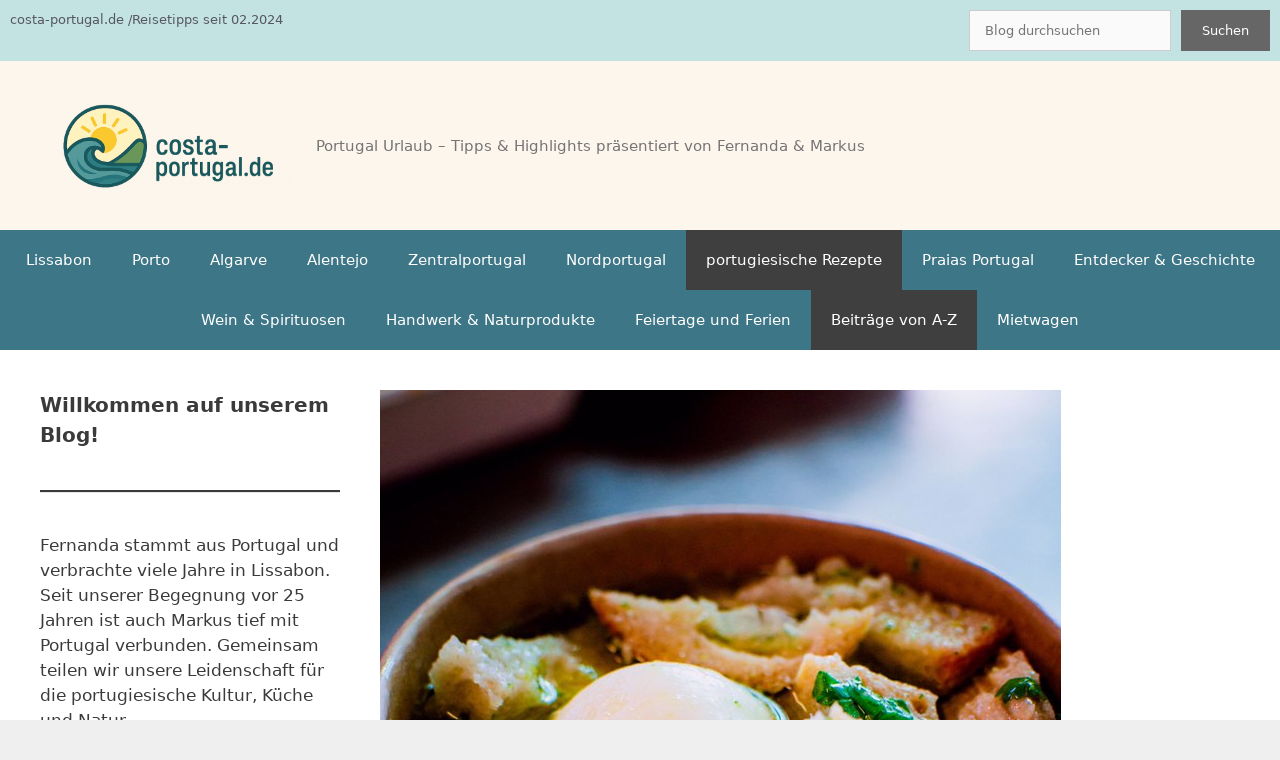

--- FILE ---
content_type: text/html; charset=UTF-8
request_url: https://costa-portugal.de/acorda-und-migas-traditionelle-portugiesische-gericht/
body_size: 19756
content:
<!DOCTYPE html>
<html lang="de">
<head>
<link rel="preload" href="https://costa-portugal.de/wp-content/cache/wpo-minify/1765532855/assets/wpo-minify-header-fe8f1f42.min.js" as="script" />
<link rel="preload" href="https://pagead2.googlesyndication.com/pagead/js/adsbygoogle.js?client=ca-pub-7636397847969325" as="script" />
<link rel="preload" href="https://costa-portugal.de/wp-content/cache/wpo-minify/1765532855/assets/wpo-minify-footer-70c50d10.min.js" as="script" />
<link rel="preload" href="https://costa-portugal.de/wp-content/cache/wpo-minify/1765532855/assets/wpo-minify-footer-68c60741.min.js" as="script" />
<link rel="preload" href="https://costa-portugal.de/wp-content/cache/wpo-minify/1765532855/assets/wpo-minify-footer-6365073b.min.js" as="script" />
<link rel="preload" href="https://stats.wp.com/e-202604.js" as="script" />
<link rel="preload" href="https://costa-portugal.de/wp-content/cache/wpo-minify/1765532855/assets/wpo-minify-footer-435a05c6.min.js" as="script" />
	<meta charset="UTF-8">
	<meta name='robots' content='index, follow, max-image-preview:large, max-snippet:-1, max-video-preview:-1' />
<meta name="viewport" content="width=device-width, initial-scale=1">
	<!-- This site is optimized with the Yoast SEO plugin v26.8 - https://yoast.com/product/yoast-seo-wordpress/ -->
	<title>Açorda und Migas- traditionelle portugiesische Gerichte</title>
	<meta name="description" content="Açorda als auch Migas sind traditionelle portugiesische Gerichte, die vor allem in der Region Alentejo beliebt sind." />
	<link rel="canonical" href="https://costa-portugal.de/acorda-und-migas-traditionelle-portugiesische-gericht/" />
	<meta property="og:locale" content="de_DE" />
	<meta property="og:type" content="article" />
	<meta property="og:title" content="Açorda und Migas- traditionelle portugiesische Gerichte" />
	<meta property="og:description" content="Açorda als auch Migas sind traditionelle portugiesische Gerichte, die vor allem in der Region Alentejo beliebt sind." />
	<meta property="og:url" content="https://costa-portugal.de/acorda-und-migas-traditionelle-portugiesische-gericht/" />
	<meta property="og:site_name" content="Portugal Urlaub - Tipps &amp; Highlights" />
	<meta property="article:published_time" content="2024-04-04T07:07:26+00:00" />
	<meta property="article:modified_time" content="2025-09-11T16:32:40+00:00" />
	<meta property="og:image" content="https://costa-portugal.de/wp-content/uploads/2024/04/be320888-cd17-41c7-94c8-6c79030ce3ee.jpg" />
	<meta property="og:image:width" content="681" />
	<meta property="og:image:height" content="1024" />
	<meta property="og:image:type" content="image/jpeg" />
	<meta name="author" content="Markus" />
	<meta name="twitter:card" content="summary_large_image" />
	<meta name="twitter:creator" content="@portugalreisen" />
	<meta name="twitter:site" content="@portugalreisen" />
	<meta name="twitter:label1" content="Verfasst von" />
	<meta name="twitter:data1" content="Markus" />
	<meta name="twitter:label2" content="Geschätzte Lesezeit" />
	<meta name="twitter:data2" content="4 Minuten" />
	<script type="application/ld+json" class="yoast-schema-graph">{"@context":"https://schema.org","@graph":[{"@type":"Article","@id":"https://costa-portugal.de/acorda-und-migas-traditionelle-portugiesische-gericht/#article","isPartOf":{"@id":"https://costa-portugal.de/acorda-und-migas-traditionelle-portugiesische-gericht/"},"author":{"name":"Markus","@id":"https://costa-portugal.de/#/schema/person/700cdb147725b256e29c07595d1479eb"},"headline":"Açorda und Migas- traditionelle portugiesische Gerichte","datePublished":"2024-04-04T07:07:26+00:00","dateModified":"2025-09-11T16:32:40+00:00","mainEntityOfPage":{"@id":"https://costa-portugal.de/acorda-und-migas-traditionelle-portugiesische-gericht/"},"wordCount":582,"publisher":{"@id":"https://costa-portugal.de/#/schema/person/700cdb147725b256e29c07595d1479eb"},"image":{"@id":"https://costa-portugal.de/acorda-und-migas-traditionelle-portugiesische-gericht/#primaryimage"},"thumbnailUrl":"https://costa-portugal.de/wp-content/uploads/2024/04/be320888-cd17-41c7-94c8-6c79030ce3ee.jpg","keywords":["Alentejo","cozinhaportuguesa","Gericht","nachkochen","Portugal","portugallovers","portugiesischeküche","portuguesefood","Tradition"],"articleSection":["News &amp; aktuelles aus Portugal","Portugiesische Rezepte- Traditionell, Kreativ &amp; Köstlich"],"inLanguage":"de"},{"@type":"WebPage","@id":"https://costa-portugal.de/acorda-und-migas-traditionelle-portugiesische-gericht/","url":"https://costa-portugal.de/acorda-und-migas-traditionelle-portugiesische-gericht/","name":"Açorda und Migas- traditionelle portugiesische Gerichte","isPartOf":{"@id":"https://costa-portugal.de/#website"},"primaryImageOfPage":{"@id":"https://costa-portugal.de/acorda-und-migas-traditionelle-portugiesische-gericht/#primaryimage"},"image":{"@id":"https://costa-portugal.de/acorda-und-migas-traditionelle-portugiesische-gericht/#primaryimage"},"thumbnailUrl":"https://costa-portugal.de/wp-content/uploads/2024/04/be320888-cd17-41c7-94c8-6c79030ce3ee.jpg","datePublished":"2024-04-04T07:07:26+00:00","dateModified":"2025-09-11T16:32:40+00:00","description":"Açorda als auch Migas sind traditionelle portugiesische Gerichte, die vor allem in der Region Alentejo beliebt sind.","breadcrumb":{"@id":"https://costa-portugal.de/acorda-und-migas-traditionelle-portugiesische-gericht/#breadcrumb"},"inLanguage":"de","potentialAction":[{"@type":"ReadAction","target":["https://costa-portugal.de/acorda-und-migas-traditionelle-portugiesische-gericht/"]}]},{"@type":"ImageObject","inLanguage":"de","@id":"https://costa-portugal.de/acorda-und-migas-traditionelle-portugiesische-gericht/#primaryimage","url":"https://costa-portugal.de/wp-content/uploads/2024/04/be320888-cd17-41c7-94c8-6c79030ce3ee.jpg","contentUrl":"https://costa-portugal.de/wp-content/uploads/2024/04/be320888-cd17-41c7-94c8-6c79030ce3ee.jpg","width":681,"height":1024,"caption":"Açorda und Migas"},{"@type":"BreadcrumbList","@id":"https://costa-portugal.de/acorda-und-migas-traditionelle-portugiesische-gericht/#breadcrumb","itemListElement":[{"@type":"ListItem","position":1,"name":"Home","item":"https://costa-portugal.de/"},{"@type":"ListItem","position":2,"name":"Açorda und Migas- traditionelle portugiesische Gerichte"}]},{"@type":"WebSite","@id":"https://costa-portugal.de/#website","url":"https://costa-portugal.de/","name":"costa-portugal.de","description":"Portugal Urlaub - Tipps &amp; Highlights präsentiert von Fernanda &amp; Markus","publisher":{"@id":"https://costa-portugal.de/#/schema/person/700cdb147725b256e29c07595d1479eb"},"potentialAction":[{"@type":"SearchAction","target":{"@type":"EntryPoint","urlTemplate":"https://costa-portugal.de/?s={search_term_string}"},"query-input":{"@type":"PropertyValueSpecification","valueRequired":true,"valueName":"search_term_string"}}],"inLanguage":"de"},{"@type":["Person","Organization"],"@id":"https://costa-portugal.de/#/schema/person/700cdb147725b256e29c07595d1479eb","name":"Markus","image":{"@type":"ImageObject","inLanguage":"de","@id":"https://costa-portugal.de/#/schema/person/image/","url":"https://costa-portugal.de/wp-content/uploads/2024/02/portugal-1758845_1280.png","contentUrl":"https://costa-portugal.de/wp-content/uploads/2024/02/portugal-1758845_1280.png","width":640,"height":1280,"caption":"Markus"},"logo":{"@id":"https://costa-portugal.de/#/schema/person/image/"},"sameAs":["https://www.costa-portugal.de"],"url":"https://costa-portugal.de/author/admin/"}]}</script>
	<!-- / Yoast SEO plugin. -->


<link rel='dns-prefetch' href='//stats.wp.com' />
<link rel="alternate" type="application/rss+xml" title="Portugal Urlaub - Tipps &amp; Highlights &raquo; Feed" href="https://costa-portugal.de/feed/" />
<link rel="alternate" type="application/rss+xml" title="Portugal Urlaub - Tipps &amp; Highlights &raquo; Kommentar-Feed" href="https://costa-portugal.de/comments/feed/" />
<link rel="alternate" title="oEmbed (JSON)" type="application/json+oembed" href="https://costa-portugal.de/wp-json/oembed/1.0/embed?url=https%3A%2F%2Fcosta-portugal.de%2Facorda-und-migas-traditionelle-portugiesische-gericht%2F" />
<link rel="alternate" title="oEmbed (XML)" type="text/xml+oembed" href="https://costa-portugal.de/wp-json/oembed/1.0/embed?url=https%3A%2F%2Fcosta-portugal.de%2Facorda-und-migas-traditionelle-portugiesische-gericht%2F&#038;format=xml" />
<style id='wp-img-auto-sizes-contain-inline-css'>
img:is([sizes=auto i],[sizes^="auto," i]){contain-intrinsic-size:3000px 1500px}
/*# sourceURL=wp-img-auto-sizes-contain-inline-css */
</style>
<style id='wp-block-library-inline-css'>
:root{--wp-block-synced-color:#7a00df;--wp-block-synced-color--rgb:122,0,223;--wp-bound-block-color:var(--wp-block-synced-color);--wp-editor-canvas-background:#ddd;--wp-admin-theme-color:#007cba;--wp-admin-theme-color--rgb:0,124,186;--wp-admin-theme-color-darker-10:#006ba1;--wp-admin-theme-color-darker-10--rgb:0,107,160.5;--wp-admin-theme-color-darker-20:#005a87;--wp-admin-theme-color-darker-20--rgb:0,90,135;--wp-admin-border-width-focus:2px}@media (min-resolution:192dpi){:root{--wp-admin-border-width-focus:1.5px}}.wp-element-button{cursor:pointer}:root .has-very-light-gray-background-color{background-color:#eee}:root .has-very-dark-gray-background-color{background-color:#313131}:root .has-very-light-gray-color{color:#eee}:root .has-very-dark-gray-color{color:#313131}:root .has-vivid-green-cyan-to-vivid-cyan-blue-gradient-background{background:linear-gradient(135deg,#00d084,#0693e3)}:root .has-purple-crush-gradient-background{background:linear-gradient(135deg,#34e2e4,#4721fb 50%,#ab1dfe)}:root .has-hazy-dawn-gradient-background{background:linear-gradient(135deg,#faaca8,#dad0ec)}:root .has-subdued-olive-gradient-background{background:linear-gradient(135deg,#fafae1,#67a671)}:root .has-atomic-cream-gradient-background{background:linear-gradient(135deg,#fdd79a,#004a59)}:root .has-nightshade-gradient-background{background:linear-gradient(135deg,#330968,#31cdcf)}:root .has-midnight-gradient-background{background:linear-gradient(135deg,#020381,#2874fc)}:root{--wp--preset--font-size--normal:16px;--wp--preset--font-size--huge:42px}.has-regular-font-size{font-size:1em}.has-larger-font-size{font-size:2.625em}.has-normal-font-size{font-size:var(--wp--preset--font-size--normal)}.has-huge-font-size{font-size:var(--wp--preset--font-size--huge)}.has-text-align-center{text-align:center}.has-text-align-left{text-align:left}.has-text-align-right{text-align:right}.has-fit-text{white-space:nowrap!important}#end-resizable-editor-section{display:none}.aligncenter{clear:both}.items-justified-left{justify-content:flex-start}.items-justified-center{justify-content:center}.items-justified-right{justify-content:flex-end}.items-justified-space-between{justify-content:space-between}.screen-reader-text{border:0;clip-path:inset(50%);height:1px;margin:-1px;overflow:hidden;padding:0;position:absolute;width:1px;word-wrap:normal!important}.screen-reader-text:focus{background-color:#ddd;clip-path:none;color:#444;display:block;font-size:1em;height:auto;left:5px;line-height:normal;padding:15px 23px 14px;text-decoration:none;top:5px;width:auto;z-index:100000}html :where(.has-border-color){border-style:solid}html :where([style*=border-top-color]){border-top-style:solid}html :where([style*=border-right-color]){border-right-style:solid}html :where([style*=border-bottom-color]){border-bottom-style:solid}html :where([style*=border-left-color]){border-left-style:solid}html :where([style*=border-width]){border-style:solid}html :where([style*=border-top-width]){border-top-style:solid}html :where([style*=border-right-width]){border-right-style:solid}html :where([style*=border-bottom-width]){border-bottom-style:solid}html :where([style*=border-left-width]){border-left-style:solid}html :where(img[class*=wp-image-]){height:auto;max-width:100%}:where(figure){margin:0 0 1em}html :where(.is-position-sticky){--wp-admin--admin-bar--position-offset:var(--wp-admin--admin-bar--height,0px)}@media screen and (max-width:600px){html :where(.is-position-sticky){--wp-admin--admin-bar--position-offset:0px}}

/*# sourceURL=wp-block-library-inline-css */
</style><style id='wp-block-heading-inline-css'>
h1:where(.wp-block-heading).has-background,h2:where(.wp-block-heading).has-background,h3:where(.wp-block-heading).has-background,h4:where(.wp-block-heading).has-background,h5:where(.wp-block-heading).has-background,h6:where(.wp-block-heading).has-background{padding:1.25em 2.375em}h1.has-text-align-left[style*=writing-mode]:where([style*=vertical-lr]),h1.has-text-align-right[style*=writing-mode]:where([style*=vertical-rl]),h2.has-text-align-left[style*=writing-mode]:where([style*=vertical-lr]),h2.has-text-align-right[style*=writing-mode]:where([style*=vertical-rl]),h3.has-text-align-left[style*=writing-mode]:where([style*=vertical-lr]),h3.has-text-align-right[style*=writing-mode]:where([style*=vertical-rl]),h4.has-text-align-left[style*=writing-mode]:where([style*=vertical-lr]),h4.has-text-align-right[style*=writing-mode]:where([style*=vertical-rl]),h5.has-text-align-left[style*=writing-mode]:where([style*=vertical-lr]),h5.has-text-align-right[style*=writing-mode]:where([style*=vertical-rl]),h6.has-text-align-left[style*=writing-mode]:where([style*=vertical-lr]),h6.has-text-align-right[style*=writing-mode]:where([style*=vertical-rl]){rotate:180deg}
/*# sourceURL=https://costa-portugal.de/wp-includes/blocks/heading/style.min.css */
</style>
<style id='wp-block-image-inline-css'>
.wp-block-image>a,.wp-block-image>figure>a{display:inline-block}.wp-block-image img{box-sizing:border-box;height:auto;max-width:100%;vertical-align:bottom}@media not (prefers-reduced-motion){.wp-block-image img.hide{visibility:hidden}.wp-block-image img.show{animation:show-content-image .4s}}.wp-block-image[style*=border-radius] img,.wp-block-image[style*=border-radius]>a{border-radius:inherit}.wp-block-image.has-custom-border img{box-sizing:border-box}.wp-block-image.aligncenter{text-align:center}.wp-block-image.alignfull>a,.wp-block-image.alignwide>a{width:100%}.wp-block-image.alignfull img,.wp-block-image.alignwide img{height:auto;width:100%}.wp-block-image .aligncenter,.wp-block-image .alignleft,.wp-block-image .alignright,.wp-block-image.aligncenter,.wp-block-image.alignleft,.wp-block-image.alignright{display:table}.wp-block-image .aligncenter>figcaption,.wp-block-image .alignleft>figcaption,.wp-block-image .alignright>figcaption,.wp-block-image.aligncenter>figcaption,.wp-block-image.alignleft>figcaption,.wp-block-image.alignright>figcaption{caption-side:bottom;display:table-caption}.wp-block-image .alignleft{float:left;margin:.5em 1em .5em 0}.wp-block-image .alignright{float:right;margin:.5em 0 .5em 1em}.wp-block-image .aligncenter{margin-left:auto;margin-right:auto}.wp-block-image :where(figcaption){margin-bottom:1em;margin-top:.5em}.wp-block-image.is-style-circle-mask img{border-radius:9999px}@supports ((-webkit-mask-image:none) or (mask-image:none)) or (-webkit-mask-image:none){.wp-block-image.is-style-circle-mask img{border-radius:0;-webkit-mask-image:url('data:image/svg+xml;utf8,<svg viewBox="0 0 100 100" xmlns="http://www.w3.org/2000/svg"><circle cx="50" cy="50" r="50"/></svg>');mask-image:url('data:image/svg+xml;utf8,<svg viewBox="0 0 100 100" xmlns="http://www.w3.org/2000/svg"><circle cx="50" cy="50" r="50"/></svg>');mask-mode:alpha;-webkit-mask-position:center;mask-position:center;-webkit-mask-repeat:no-repeat;mask-repeat:no-repeat;-webkit-mask-size:contain;mask-size:contain}}:root :where(.wp-block-image.is-style-rounded img,.wp-block-image .is-style-rounded img){border-radius:9999px}.wp-block-image figure{margin:0}.wp-lightbox-container{display:flex;flex-direction:column;position:relative}.wp-lightbox-container img{cursor:zoom-in}.wp-lightbox-container img:hover+button{opacity:1}.wp-lightbox-container button{align-items:center;backdrop-filter:blur(16px) saturate(180%);background-color:#5a5a5a40;border:none;border-radius:4px;cursor:zoom-in;display:flex;height:20px;justify-content:center;opacity:0;padding:0;position:absolute;right:16px;text-align:center;top:16px;width:20px;z-index:100}@media not (prefers-reduced-motion){.wp-lightbox-container button{transition:opacity .2s ease}}.wp-lightbox-container button:focus-visible{outline:3px auto #5a5a5a40;outline:3px auto -webkit-focus-ring-color;outline-offset:3px}.wp-lightbox-container button:hover{cursor:pointer;opacity:1}.wp-lightbox-container button:focus{opacity:1}.wp-lightbox-container button:focus,.wp-lightbox-container button:hover,.wp-lightbox-container button:not(:hover):not(:active):not(.has-background){background-color:#5a5a5a40;border:none}.wp-lightbox-overlay{box-sizing:border-box;cursor:zoom-out;height:100vh;left:0;overflow:hidden;position:fixed;top:0;visibility:hidden;width:100%;z-index:100000}.wp-lightbox-overlay .close-button{align-items:center;cursor:pointer;display:flex;justify-content:center;min-height:40px;min-width:40px;padding:0;position:absolute;right:calc(env(safe-area-inset-right) + 16px);top:calc(env(safe-area-inset-top) + 16px);z-index:5000000}.wp-lightbox-overlay .close-button:focus,.wp-lightbox-overlay .close-button:hover,.wp-lightbox-overlay .close-button:not(:hover):not(:active):not(.has-background){background:none;border:none}.wp-lightbox-overlay .lightbox-image-container{height:var(--wp--lightbox-container-height);left:50%;overflow:hidden;position:absolute;top:50%;transform:translate(-50%,-50%);transform-origin:top left;width:var(--wp--lightbox-container-width);z-index:9999999999}.wp-lightbox-overlay .wp-block-image{align-items:center;box-sizing:border-box;display:flex;height:100%;justify-content:center;margin:0;position:relative;transform-origin:0 0;width:100%;z-index:3000000}.wp-lightbox-overlay .wp-block-image img{height:var(--wp--lightbox-image-height);min-height:var(--wp--lightbox-image-height);min-width:var(--wp--lightbox-image-width);width:var(--wp--lightbox-image-width)}.wp-lightbox-overlay .wp-block-image figcaption{display:none}.wp-lightbox-overlay button{background:none;border:none}.wp-lightbox-overlay .scrim{background-color:#fff;height:100%;opacity:.9;position:absolute;width:100%;z-index:2000000}.wp-lightbox-overlay.active{visibility:visible}@media not (prefers-reduced-motion){.wp-lightbox-overlay.active{animation:turn-on-visibility .25s both}.wp-lightbox-overlay.active img{animation:turn-on-visibility .35s both}.wp-lightbox-overlay.show-closing-animation:not(.active){animation:turn-off-visibility .35s both}.wp-lightbox-overlay.show-closing-animation:not(.active) img{animation:turn-off-visibility .25s both}.wp-lightbox-overlay.zoom.active{animation:none;opacity:1;visibility:visible}.wp-lightbox-overlay.zoom.active .lightbox-image-container{animation:lightbox-zoom-in .4s}.wp-lightbox-overlay.zoom.active .lightbox-image-container img{animation:none}.wp-lightbox-overlay.zoom.active .scrim{animation:turn-on-visibility .4s forwards}.wp-lightbox-overlay.zoom.show-closing-animation:not(.active){animation:none}.wp-lightbox-overlay.zoom.show-closing-animation:not(.active) .lightbox-image-container{animation:lightbox-zoom-out .4s}.wp-lightbox-overlay.zoom.show-closing-animation:not(.active) .lightbox-image-container img{animation:none}.wp-lightbox-overlay.zoom.show-closing-animation:not(.active) .scrim{animation:turn-off-visibility .4s forwards}}@keyframes show-content-image{0%{visibility:hidden}99%{visibility:hidden}to{visibility:visible}}@keyframes turn-on-visibility{0%{opacity:0}to{opacity:1}}@keyframes turn-off-visibility{0%{opacity:1;visibility:visible}99%{opacity:0;visibility:visible}to{opacity:0;visibility:hidden}}@keyframes lightbox-zoom-in{0%{transform:translate(calc((-100vw + var(--wp--lightbox-scrollbar-width))/2 + var(--wp--lightbox-initial-left-position)),calc(-50vh + var(--wp--lightbox-initial-top-position))) scale(var(--wp--lightbox-scale))}to{transform:translate(-50%,-50%) scale(1)}}@keyframes lightbox-zoom-out{0%{transform:translate(-50%,-50%) scale(1);visibility:visible}99%{visibility:visible}to{transform:translate(calc((-100vw + var(--wp--lightbox-scrollbar-width))/2 + var(--wp--lightbox-initial-left-position)),calc(-50vh + var(--wp--lightbox-initial-top-position))) scale(var(--wp--lightbox-scale));visibility:hidden}}
/*# sourceURL=https://costa-portugal.de/wp-includes/blocks/image/style.min.css */
</style>
<style id='wp-block-latest-posts-inline-css'>
.wp-block-latest-posts{box-sizing:border-box}.wp-block-latest-posts.alignleft{margin-right:2em}.wp-block-latest-posts.alignright{margin-left:2em}.wp-block-latest-posts.wp-block-latest-posts__list{list-style:none}.wp-block-latest-posts.wp-block-latest-posts__list li{clear:both;overflow-wrap:break-word}.wp-block-latest-posts.is-grid{display:flex;flex-wrap:wrap}.wp-block-latest-posts.is-grid li{margin:0 1.25em 1.25em 0;width:100%}@media (min-width:600px){.wp-block-latest-posts.columns-2 li{width:calc(50% - .625em)}.wp-block-latest-posts.columns-2 li:nth-child(2n){margin-right:0}.wp-block-latest-posts.columns-3 li{width:calc(33.33333% - .83333em)}.wp-block-latest-posts.columns-3 li:nth-child(3n){margin-right:0}.wp-block-latest-posts.columns-4 li{width:calc(25% - .9375em)}.wp-block-latest-posts.columns-4 li:nth-child(4n){margin-right:0}.wp-block-latest-posts.columns-5 li{width:calc(20% - 1em)}.wp-block-latest-posts.columns-5 li:nth-child(5n){margin-right:0}.wp-block-latest-posts.columns-6 li{width:calc(16.66667% - 1.04167em)}.wp-block-latest-posts.columns-6 li:nth-child(6n){margin-right:0}}:root :where(.wp-block-latest-posts.is-grid){padding:0}:root :where(.wp-block-latest-posts.wp-block-latest-posts__list){padding-left:0}.wp-block-latest-posts__post-author,.wp-block-latest-posts__post-date{display:block;font-size:.8125em}.wp-block-latest-posts__post-excerpt,.wp-block-latest-posts__post-full-content{margin-bottom:1em;margin-top:.5em}.wp-block-latest-posts__featured-image a{display:inline-block}.wp-block-latest-posts__featured-image img{height:auto;max-width:100%;width:auto}.wp-block-latest-posts__featured-image.alignleft{float:left;margin-right:1em}.wp-block-latest-posts__featured-image.alignright{float:right;margin-left:1em}.wp-block-latest-posts__featured-image.aligncenter{margin-bottom:1em;text-align:center}
/*# sourceURL=https://costa-portugal.de/wp-includes/blocks/latest-posts/style.min.css */
</style>
<style id='wp-block-list-inline-css'>
ol,ul{box-sizing:border-box}:root :where(.wp-block-list.has-background){padding:1.25em 2.375em}
/*# sourceURL=https://costa-portugal.de/wp-includes/blocks/list/style.min.css */
</style>
<style id='wp-block-search-inline-css'>
.wp-block-search__button{margin-left:10px;word-break:normal}.wp-block-search__button.has-icon{line-height:0}.wp-block-search__button svg{height:1.25em;min-height:24px;min-width:24px;width:1.25em;fill:currentColor;vertical-align:text-bottom}:where(.wp-block-search__button){border:1px solid #ccc;padding:6px 10px}.wp-block-search__inside-wrapper{display:flex;flex:auto;flex-wrap:nowrap;max-width:100%}.wp-block-search__label{width:100%}.wp-block-search.wp-block-search__button-only .wp-block-search__button{box-sizing:border-box;display:flex;flex-shrink:0;justify-content:center;margin-left:0;max-width:100%}.wp-block-search.wp-block-search__button-only .wp-block-search__inside-wrapper{min-width:0!important;transition-property:width}.wp-block-search.wp-block-search__button-only .wp-block-search__input{flex-basis:100%;transition-duration:.3s}.wp-block-search.wp-block-search__button-only.wp-block-search__searchfield-hidden,.wp-block-search.wp-block-search__button-only.wp-block-search__searchfield-hidden .wp-block-search__inside-wrapper{overflow:hidden}.wp-block-search.wp-block-search__button-only.wp-block-search__searchfield-hidden .wp-block-search__input{border-left-width:0!important;border-right-width:0!important;flex-basis:0;flex-grow:0;margin:0;min-width:0!important;padding-left:0!important;padding-right:0!important;width:0!important}:where(.wp-block-search__input){appearance:none;border:1px solid #949494;flex-grow:1;font-family:inherit;font-size:inherit;font-style:inherit;font-weight:inherit;letter-spacing:inherit;line-height:inherit;margin-left:0;margin-right:0;min-width:3rem;padding:8px;text-decoration:unset!important;text-transform:inherit}:where(.wp-block-search__button-inside .wp-block-search__inside-wrapper){background-color:#fff;border:1px solid #949494;box-sizing:border-box;padding:4px}:where(.wp-block-search__button-inside .wp-block-search__inside-wrapper) .wp-block-search__input{border:none;border-radius:0;padding:0 4px}:where(.wp-block-search__button-inside .wp-block-search__inside-wrapper) .wp-block-search__input:focus{outline:none}:where(.wp-block-search__button-inside .wp-block-search__inside-wrapper) :where(.wp-block-search__button){padding:4px 8px}.wp-block-search.aligncenter .wp-block-search__inside-wrapper{margin:auto}.wp-block[data-align=right] .wp-block-search.wp-block-search__button-only .wp-block-search__inside-wrapper{float:right}
/*# sourceURL=https://costa-portugal.de/wp-includes/blocks/search/style.min.css */
</style>
<style id='wp-block-tag-cloud-inline-css'>
.wp-block-tag-cloud{box-sizing:border-box}.wp-block-tag-cloud.aligncenter{justify-content:center;text-align:center}.wp-block-tag-cloud a{display:inline-block;margin-right:5px}.wp-block-tag-cloud span{display:inline-block;margin-left:5px;text-decoration:none}:root :where(.wp-block-tag-cloud.is-style-outline){display:flex;flex-wrap:wrap;gap:1ch}:root :where(.wp-block-tag-cloud.is-style-outline a){border:1px solid;font-size:unset!important;margin-right:0;padding:1ch 2ch;text-decoration:none!important}
/*# sourceURL=https://costa-portugal.de/wp-includes/blocks/tag-cloud/style.min.css */
</style>
<style id='wp-block-embed-inline-css'>
.wp-block-embed.alignleft,.wp-block-embed.alignright,.wp-block[data-align=left]>[data-type="core/embed"],.wp-block[data-align=right]>[data-type="core/embed"]{max-width:360px;width:100%}.wp-block-embed.alignleft .wp-block-embed__wrapper,.wp-block-embed.alignright .wp-block-embed__wrapper,.wp-block[data-align=left]>[data-type="core/embed"] .wp-block-embed__wrapper,.wp-block[data-align=right]>[data-type="core/embed"] .wp-block-embed__wrapper{min-width:280px}.wp-block-cover .wp-block-embed{min-height:240px;min-width:320px}.wp-block-embed{overflow-wrap:break-word}.wp-block-embed :where(figcaption){margin-bottom:1em;margin-top:.5em}.wp-block-embed iframe{max-width:100%}.wp-block-embed__wrapper{position:relative}.wp-embed-responsive .wp-has-aspect-ratio .wp-block-embed__wrapper:before{content:"";display:block;padding-top:50%}.wp-embed-responsive .wp-has-aspect-ratio iframe{bottom:0;height:100%;left:0;position:absolute;right:0;top:0;width:100%}.wp-embed-responsive .wp-embed-aspect-21-9 .wp-block-embed__wrapper:before{padding-top:42.85%}.wp-embed-responsive .wp-embed-aspect-18-9 .wp-block-embed__wrapper:before{padding-top:50%}.wp-embed-responsive .wp-embed-aspect-16-9 .wp-block-embed__wrapper:before{padding-top:56.25%}.wp-embed-responsive .wp-embed-aspect-4-3 .wp-block-embed__wrapper:before{padding-top:75%}.wp-embed-responsive .wp-embed-aspect-1-1 .wp-block-embed__wrapper:before{padding-top:100%}.wp-embed-responsive .wp-embed-aspect-9-16 .wp-block-embed__wrapper:before{padding-top:177.77%}.wp-embed-responsive .wp-embed-aspect-1-2 .wp-block-embed__wrapper:before{padding-top:200%}
/*# sourceURL=https://costa-portugal.de/wp-includes/blocks/embed/style.min.css */
</style>
<style id='wp-block-group-inline-css'>
.wp-block-group{box-sizing:border-box}:where(.wp-block-group.wp-block-group-is-layout-constrained){position:relative}
/*# sourceURL=https://costa-portugal.de/wp-includes/blocks/group/style.min.css */
</style>
<style id='wp-block-paragraph-inline-css'>
.is-small-text{font-size:.875em}.is-regular-text{font-size:1em}.is-large-text{font-size:2.25em}.is-larger-text{font-size:3em}.has-drop-cap:not(:focus):first-letter{float:left;font-size:8.4em;font-style:normal;font-weight:100;line-height:.68;margin:.05em .1em 0 0;text-transform:uppercase}body.rtl .has-drop-cap:not(:focus):first-letter{float:none;margin-left:.1em}p.has-drop-cap.has-background{overflow:hidden}:root :where(p.has-background){padding:1.25em 2.375em}:where(p.has-text-color:not(.has-link-color)) a{color:inherit}p.has-text-align-left[style*="writing-mode:vertical-lr"],p.has-text-align-right[style*="writing-mode:vertical-rl"]{rotate:180deg}
/*# sourceURL=https://costa-portugal.de/wp-includes/blocks/paragraph/style.min.css */
</style>
<style id='wp-block-separator-inline-css'>
@charset "UTF-8";.wp-block-separator{border:none;border-top:2px solid}:root :where(.wp-block-separator.is-style-dots){height:auto;line-height:1;text-align:center}:root :where(.wp-block-separator.is-style-dots):before{color:currentColor;content:"···";font-family:serif;font-size:1.5em;letter-spacing:2em;padding-left:2em}.wp-block-separator.is-style-dots{background:none!important;border:none!important}
/*# sourceURL=https://costa-portugal.de/wp-includes/blocks/separator/style.min.css */
</style>
<style id='global-styles-inline-css'>
:root{--wp--preset--aspect-ratio--square: 1;--wp--preset--aspect-ratio--4-3: 4/3;--wp--preset--aspect-ratio--3-4: 3/4;--wp--preset--aspect-ratio--3-2: 3/2;--wp--preset--aspect-ratio--2-3: 2/3;--wp--preset--aspect-ratio--16-9: 16/9;--wp--preset--aspect-ratio--9-16: 9/16;--wp--preset--color--black: #000000;--wp--preset--color--cyan-bluish-gray: #abb8c3;--wp--preset--color--white: #ffffff;--wp--preset--color--pale-pink: #f78da7;--wp--preset--color--vivid-red: #cf2e2e;--wp--preset--color--luminous-vivid-orange: #ff6900;--wp--preset--color--luminous-vivid-amber: #fcb900;--wp--preset--color--light-green-cyan: #7bdcb5;--wp--preset--color--vivid-green-cyan: #00d084;--wp--preset--color--pale-cyan-blue: #8ed1fc;--wp--preset--color--vivid-cyan-blue: #0693e3;--wp--preset--color--vivid-purple: #9b51e0;--wp--preset--color--contrast: var(--contrast);--wp--preset--color--contrast-2: var(--contrast-2);--wp--preset--color--contrast-3: var(--contrast-3);--wp--preset--color--base: var(--base);--wp--preset--color--base-2: var(--base-2);--wp--preset--color--base-3: var(--base-3);--wp--preset--color--accent: var(--accent);--wp--preset--gradient--vivid-cyan-blue-to-vivid-purple: linear-gradient(135deg,rgb(6,147,227) 0%,rgb(155,81,224) 100%);--wp--preset--gradient--light-green-cyan-to-vivid-green-cyan: linear-gradient(135deg,rgb(122,220,180) 0%,rgb(0,208,130) 100%);--wp--preset--gradient--luminous-vivid-amber-to-luminous-vivid-orange: linear-gradient(135deg,rgb(252,185,0) 0%,rgb(255,105,0) 100%);--wp--preset--gradient--luminous-vivid-orange-to-vivid-red: linear-gradient(135deg,rgb(255,105,0) 0%,rgb(207,46,46) 100%);--wp--preset--gradient--very-light-gray-to-cyan-bluish-gray: linear-gradient(135deg,rgb(238,238,238) 0%,rgb(169,184,195) 100%);--wp--preset--gradient--cool-to-warm-spectrum: linear-gradient(135deg,rgb(74,234,220) 0%,rgb(151,120,209) 20%,rgb(207,42,186) 40%,rgb(238,44,130) 60%,rgb(251,105,98) 80%,rgb(254,248,76) 100%);--wp--preset--gradient--blush-light-purple: linear-gradient(135deg,rgb(255,206,236) 0%,rgb(152,150,240) 100%);--wp--preset--gradient--blush-bordeaux: linear-gradient(135deg,rgb(254,205,165) 0%,rgb(254,45,45) 50%,rgb(107,0,62) 100%);--wp--preset--gradient--luminous-dusk: linear-gradient(135deg,rgb(255,203,112) 0%,rgb(199,81,192) 50%,rgb(65,88,208) 100%);--wp--preset--gradient--pale-ocean: linear-gradient(135deg,rgb(255,245,203) 0%,rgb(182,227,212) 50%,rgb(51,167,181) 100%);--wp--preset--gradient--electric-grass: linear-gradient(135deg,rgb(202,248,128) 0%,rgb(113,206,126) 100%);--wp--preset--gradient--midnight: linear-gradient(135deg,rgb(2,3,129) 0%,rgb(40,116,252) 100%);--wp--preset--font-size--small: 13px;--wp--preset--font-size--medium: 20px;--wp--preset--font-size--large: 36px;--wp--preset--font-size--x-large: 42px;--wp--preset--spacing--20: 0.44rem;--wp--preset--spacing--30: 0.67rem;--wp--preset--spacing--40: 1rem;--wp--preset--spacing--50: 1.5rem;--wp--preset--spacing--60: 2.25rem;--wp--preset--spacing--70: 3.38rem;--wp--preset--spacing--80: 5.06rem;--wp--preset--shadow--natural: 6px 6px 9px rgba(0, 0, 0, 0.2);--wp--preset--shadow--deep: 12px 12px 50px rgba(0, 0, 0, 0.4);--wp--preset--shadow--sharp: 6px 6px 0px rgba(0, 0, 0, 0.2);--wp--preset--shadow--outlined: 6px 6px 0px -3px rgb(255, 255, 255), 6px 6px rgb(0, 0, 0);--wp--preset--shadow--crisp: 6px 6px 0px rgb(0, 0, 0);}:where(.is-layout-flex){gap: 0.5em;}:where(.is-layout-grid){gap: 0.5em;}body .is-layout-flex{display: flex;}.is-layout-flex{flex-wrap: wrap;align-items: center;}.is-layout-flex > :is(*, div){margin: 0;}body .is-layout-grid{display: grid;}.is-layout-grid > :is(*, div){margin: 0;}:where(.wp-block-columns.is-layout-flex){gap: 2em;}:where(.wp-block-columns.is-layout-grid){gap: 2em;}:where(.wp-block-post-template.is-layout-flex){gap: 1.25em;}:where(.wp-block-post-template.is-layout-grid){gap: 1.25em;}.has-black-color{color: var(--wp--preset--color--black) !important;}.has-cyan-bluish-gray-color{color: var(--wp--preset--color--cyan-bluish-gray) !important;}.has-white-color{color: var(--wp--preset--color--white) !important;}.has-pale-pink-color{color: var(--wp--preset--color--pale-pink) !important;}.has-vivid-red-color{color: var(--wp--preset--color--vivid-red) !important;}.has-luminous-vivid-orange-color{color: var(--wp--preset--color--luminous-vivid-orange) !important;}.has-luminous-vivid-amber-color{color: var(--wp--preset--color--luminous-vivid-amber) !important;}.has-light-green-cyan-color{color: var(--wp--preset--color--light-green-cyan) !important;}.has-vivid-green-cyan-color{color: var(--wp--preset--color--vivid-green-cyan) !important;}.has-pale-cyan-blue-color{color: var(--wp--preset--color--pale-cyan-blue) !important;}.has-vivid-cyan-blue-color{color: var(--wp--preset--color--vivid-cyan-blue) !important;}.has-vivid-purple-color{color: var(--wp--preset--color--vivid-purple) !important;}.has-black-background-color{background-color: var(--wp--preset--color--black) !important;}.has-cyan-bluish-gray-background-color{background-color: var(--wp--preset--color--cyan-bluish-gray) !important;}.has-white-background-color{background-color: var(--wp--preset--color--white) !important;}.has-pale-pink-background-color{background-color: var(--wp--preset--color--pale-pink) !important;}.has-vivid-red-background-color{background-color: var(--wp--preset--color--vivid-red) !important;}.has-luminous-vivid-orange-background-color{background-color: var(--wp--preset--color--luminous-vivid-orange) !important;}.has-luminous-vivid-amber-background-color{background-color: var(--wp--preset--color--luminous-vivid-amber) !important;}.has-light-green-cyan-background-color{background-color: var(--wp--preset--color--light-green-cyan) !important;}.has-vivid-green-cyan-background-color{background-color: var(--wp--preset--color--vivid-green-cyan) !important;}.has-pale-cyan-blue-background-color{background-color: var(--wp--preset--color--pale-cyan-blue) !important;}.has-vivid-cyan-blue-background-color{background-color: var(--wp--preset--color--vivid-cyan-blue) !important;}.has-vivid-purple-background-color{background-color: var(--wp--preset--color--vivid-purple) !important;}.has-black-border-color{border-color: var(--wp--preset--color--black) !important;}.has-cyan-bluish-gray-border-color{border-color: var(--wp--preset--color--cyan-bluish-gray) !important;}.has-white-border-color{border-color: var(--wp--preset--color--white) !important;}.has-pale-pink-border-color{border-color: var(--wp--preset--color--pale-pink) !important;}.has-vivid-red-border-color{border-color: var(--wp--preset--color--vivid-red) !important;}.has-luminous-vivid-orange-border-color{border-color: var(--wp--preset--color--luminous-vivid-orange) !important;}.has-luminous-vivid-amber-border-color{border-color: var(--wp--preset--color--luminous-vivid-amber) !important;}.has-light-green-cyan-border-color{border-color: var(--wp--preset--color--light-green-cyan) !important;}.has-vivid-green-cyan-border-color{border-color: var(--wp--preset--color--vivid-green-cyan) !important;}.has-pale-cyan-blue-border-color{border-color: var(--wp--preset--color--pale-cyan-blue) !important;}.has-vivid-cyan-blue-border-color{border-color: var(--wp--preset--color--vivid-cyan-blue) !important;}.has-vivid-purple-border-color{border-color: var(--wp--preset--color--vivid-purple) !important;}.has-vivid-cyan-blue-to-vivid-purple-gradient-background{background: var(--wp--preset--gradient--vivid-cyan-blue-to-vivid-purple) !important;}.has-light-green-cyan-to-vivid-green-cyan-gradient-background{background: var(--wp--preset--gradient--light-green-cyan-to-vivid-green-cyan) !important;}.has-luminous-vivid-amber-to-luminous-vivid-orange-gradient-background{background: var(--wp--preset--gradient--luminous-vivid-amber-to-luminous-vivid-orange) !important;}.has-luminous-vivid-orange-to-vivid-red-gradient-background{background: var(--wp--preset--gradient--luminous-vivid-orange-to-vivid-red) !important;}.has-very-light-gray-to-cyan-bluish-gray-gradient-background{background: var(--wp--preset--gradient--very-light-gray-to-cyan-bluish-gray) !important;}.has-cool-to-warm-spectrum-gradient-background{background: var(--wp--preset--gradient--cool-to-warm-spectrum) !important;}.has-blush-light-purple-gradient-background{background: var(--wp--preset--gradient--blush-light-purple) !important;}.has-blush-bordeaux-gradient-background{background: var(--wp--preset--gradient--blush-bordeaux) !important;}.has-luminous-dusk-gradient-background{background: var(--wp--preset--gradient--luminous-dusk) !important;}.has-pale-ocean-gradient-background{background: var(--wp--preset--gradient--pale-ocean) !important;}.has-electric-grass-gradient-background{background: var(--wp--preset--gradient--electric-grass) !important;}.has-midnight-gradient-background{background: var(--wp--preset--gradient--midnight) !important;}.has-small-font-size{font-size: var(--wp--preset--font-size--small) !important;}.has-medium-font-size{font-size: var(--wp--preset--font-size--medium) !important;}.has-large-font-size{font-size: var(--wp--preset--font-size--large) !important;}.has-x-large-font-size{font-size: var(--wp--preset--font-size--x-large) !important;}
/*# sourceURL=global-styles-inline-css */
</style>
<style id='core-block-supports-inline-css'>
.wp-elements-368c4d7f353080651c59d90dc192830b a:where(:not(.wp-element-button)){color:var(--wp--preset--color--black);}
/*# sourceURL=core-block-supports-inline-css */
</style>

<style id='classic-theme-styles-inline-css'>
/*! This file is auto-generated */
.wp-block-button__link{color:#fff;background-color:#32373c;border-radius:9999px;box-shadow:none;text-decoration:none;padding:calc(.667em + 2px) calc(1.333em + 2px);font-size:1.125em}.wp-block-file__button{background:#32373c;color:#fff;text-decoration:none}
/*# sourceURL=/wp-includes/css/classic-themes.min.css */
</style>
<link rel='stylesheet' id='wpo_min-header-0-css' href='https://costa-portugal.de/wp-content/cache/wpo-minify/1765532855/assets/wpo-minify-header-ad5629ca.min.css' media='all' />
<script defer src="https://costa-portugal.de/wp-content/cache/wpo-minify/1765532855/assets/wpo-minify-header-fe8f1f42.min.js" id="wpo_min-header-0-js"></script>
<link rel="https://api.w.org/" href="https://costa-portugal.de/wp-json/" /><link rel="alternate" title="JSON" type="application/json" href="https://costa-portugal.de/wp-json/wp/v2/posts/1009" /><link rel="EditURI" type="application/rsd+xml" title="RSD" href="https://costa-portugal.de/xmlrpc.php?rsd" />
<meta name="generator" content="WordPress 6.9" />
<link rel='shortlink' href='https://costa-portugal.de/?p=1009' />
<meta name="p:domain_verify" content="677dd341ea7b784d15d9a7925ba3a962"/>
	<style>img#wpstats{display:none}</style>
		<link rel="icon" href="https://costa-portugal.de/wp-content/uploads/2025/11/Favicon-Costa-portugal-1-120x120.png" sizes="32x32" />
<link rel="icon" href="https://costa-portugal.de/wp-content/uploads/2025/11/Favicon-Costa-portugal-1-300x300.png" sizes="192x192" />
<link rel="apple-touch-icon" href="https://costa-portugal.de/wp-content/uploads/2025/11/Favicon-Costa-portugal-1-300x300.png" />
<meta name="msapplication-TileImage" content="https://costa-portugal.de/wp-content/uploads/2025/11/Favicon-Costa-portugal-1-300x300.png" />
<style id="kirki-inline-styles"></style><link rel='stylesheet' id='wpo_min-footer-0-css' href='https://costa-portugal.de/wp-content/cache/wpo-minify/1765532855/assets/wpo-minify-footer-045616fa.min.css' media='all' />
</head>

<body class="wp-singular post-template-default single single-post postid-1009 single-format-standard wp-custom-logo wp-embed-responsive wp-theme-generatepress left-sidebar nav-below-header one-container contained-header active-footer-widgets-5 nav-aligned-center header-aligned-left dropdown-hover featured-image-active" itemtype="https://schema.org/Blog" itemscope>
	<a class="screen-reader-text skip-link" href="#content" title="Zum Inhalt springen">Zum Inhalt springen</a>		<div class="top-bar grid-container grid-parent top-bar-align-left">
			<div class="inside-top-bar grid-container grid-parent">
				<aside id="block-193" class="widget inner-padding widget_block widget_text">
<p>costa-portugal.de /Reisetipps seit 02.2024</p>
</aside><aside id="block-194" class="widget inner-padding widget_block widget_search"><form role="search" method="get" action="https://costa-portugal.de/" class="wp-block-search__button-outside wp-block-search__text-button wp-block-search"    ><label class="wp-block-search__label screen-reader-text" for="wp-block-search__input-1" >Suchen</label><div class="wp-block-search__inside-wrapper" ><input class="wp-block-search__input" id="wp-block-search__input-1" placeholder="Blog durchsuchen" value="" type="search" name="s" required /><button aria-label="Suchen" class="wp-block-search__button wp-element-button" type="submit" >Suchen</button></div></form></aside>			</div>
		</div>
				<header class="site-header grid-container grid-parent" id="masthead" aria-label="Website"  itemtype="https://schema.org/WPHeader" itemscope>
			<div class="inside-header grid-container grid-parent">
				<div class="site-branding-container"><div class="site-logo">
					<a href="https://costa-portugal.de/" rel="home">
						<img  class="header-image is-logo-image" alt="Portugal Urlaub &#8211; Tipps &amp; Highlights" src="https://costa-portugal.de/wp-content/uploads/2025/11/cropped-Logo-costa-portugal-e1762193984606.png" width="400" height="143" />
					</a>
				</div><div class="site-branding">
						
						<p class="site-description" itemprop="description">Portugal Urlaub – Tipps & Highlights präsentiert von Fernanda & Markus</p>
					</div></div>			</div>
		</header>
				<nav class="main-navigation grid-container grid-parent sub-menu-right" id="site-navigation" aria-label="Primär"  itemtype="https://schema.org/SiteNavigationElement" itemscope>
			<div class="inside-navigation grid-container grid-parent">
								<button class="menu-toggle" aria-controls="primary-menu" aria-expanded="false">
					<span class="mobile-menu">Menü</span>				</button>
				<div id="primary-menu" class="main-nav"><ul id="menu-seiten" class=" menu sf-menu"><li id="menu-item-6528" class="menu-item menu-item-type-taxonomy menu-item-object-category menu-item-6528"><a href="https://costa-portugal.de/category/lissabon/">Lissabon</a></li>
<li id="menu-item-6531" class="menu-item menu-item-type-taxonomy menu-item-object-category menu-item-6531"><a href="https://costa-portugal.de/category/porto/">Porto</a></li>
<li id="menu-item-6529" class="menu-item menu-item-type-taxonomy menu-item-object-category menu-item-6529"><a href="https://costa-portugal.de/category/algarve/">Algarve</a></li>
<li id="menu-item-6534" class="menu-item menu-item-type-taxonomy menu-item-object-category menu-item-6534"><a href="https://costa-portugal.de/category/alentejo/">Alentejo</a></li>
<li id="menu-item-6530" class="menu-item menu-item-type-taxonomy menu-item-object-category menu-item-6530"><a href="https://costa-portugal.de/category/zentral-portugal/">Zentralportugal</a></li>
<li id="menu-item-6533" class="menu-item menu-item-type-taxonomy menu-item-object-category menu-item-6533"><a href="https://costa-portugal.de/category/nordportugal/">Nordportugal</a></li>
<li id="menu-item-3932" class="menu-item menu-item-type-taxonomy menu-item-object-category current-post-ancestor current-menu-parent current-post-parent menu-item-3932"><a href="https://costa-portugal.de/category/portugiesische-rezepte/">portugiesische Rezepte</a></li>
<li id="menu-item-3933" class="menu-item menu-item-type-taxonomy menu-item-object-category menu-item-3933"><a href="https://costa-portugal.de/category/praias-portugal/">Praias Portugal</a></li>
<li id="menu-item-6532" class="menu-item menu-item-type-taxonomy menu-item-object-category menu-item-6532"><a href="https://costa-portugal.de/category/entdecker-geschichte/">Entdecker &amp; Geschichte</a></li>
<li id="menu-item-6536" class="menu-item menu-item-type-taxonomy menu-item-object-category menu-item-6536"><a href="https://costa-portugal.de/category/wein-und-spirituosen/">Wein &#038; Spirituosen</a></li>
<li id="menu-item-6535" class="menu-item menu-item-type-taxonomy menu-item-object-category menu-item-6535"><a href="https://costa-portugal.de/category/handwerk-naturprodukte/">Handwerk &amp; Naturprodukte</a></li>
<li id="menu-item-6583" class="menu-item menu-item-type-post_type menu-item-object-post menu-item-6583"><a href="https://costa-portugal.de/feiertage-portugal/">Feiertage und Ferien</a></li>
<li id="menu-item-6262" class="menu-item menu-item-type-taxonomy menu-item-object-category current-post-ancestor current-menu-parent current-post-parent menu-item-6262"><a href="https://costa-portugal.de/category/news-aktuelles/">Beiträge von A-Z</a></li>
<li id="menu-item-3936" class="menu-item menu-item-type-custom menu-item-object-custom menu-item-3936"><a href="https://costa-portugal.de/mietwagen-in-portugal-so-buchen-sie-stressfrei-und-guenstig/">Mietwagen</a></li>
</ul></div>			</div>
		</nav>
		
	<div class="site grid-container container hfeed grid-parent" id="page">
				<div class="site-content" id="content">
			
	<div class="content-area grid-parent mobile-grid-100 push-25 grid-75 tablet-push-25 tablet-grid-75" id="primary">
		<main class="site-main" id="main">
			
<article id="post-1009" class="post-1009 post type-post status-publish format-standard has-post-thumbnail hentry category-news-aktuelles category-portugiesische-rezepte tag-alentejo tag-cozinhaportuguesa tag-gericht tag-nachkochen tag-portugal tag-portugallovers tag-portugiesischekueche tag-portuguesefood tag-tradition" itemtype="https://schema.org/CreativeWork" itemscope>
	<div class="inside-article">
				<div class="featured-image page-header-image-single grid-container grid-parent">
			<img width="681" height="1024" src="[data-uri]" class="attachment-full size-full wp-post-image lazyload" alt="Açorda und Migas" itemprop="image" decoding="async" fetchpriority="high" data-src="https://costa-portugal.de/wp-content/uploads/2024/04/be320888-cd17-41c7-94c8-6c79030ce3ee.jpg">		</div>
					<header class="entry-header">
				<h1 class="entry-title" itemprop="headline">Açorda und Migas- traditionelle portugiesische Gerichte</h1>		<div class="entry-meta">
			<span class="posted-on"><time class="updated" datetime="2025-09-11T16:32:40+00:00" itemprop="dateModified">11. September 2025</time><time class="entry-date published" datetime="2024-04-04T07:07:26+00:00" itemprop="datePublished">4. April 2024</time></span> <span class="byline">von <span class="author vcard" itemprop="author" itemtype="https://schema.org/Person" itemscope><a class="url fn n" href="https://costa-portugal.de/author/admin/" title="Alle Beiträge von Markus anzeigen" rel="author" itemprop="url"><span class="author-name" itemprop="name">Markus</span></a></span></span> 		</div>
					</header>
			
		<div class="entry-content" itemprop="text">
			
<p>Açorda als auch Migas sind traditionelle portugiesische Gerichte, die vor allem in der Region <a href="https://costa-portugal.de/tag/alentejo/">Alentejo</a> beliebt sind. Beide basieren auf einfachen Zutaten und zeugen von der kreativen Verwendung von Brot in der portugiesischen Küche.</p>



<h2 class="wp-block-heading">Açorda</h2>



<p>Açorda, ein traditionelles portugiesisches Gericht, wurzelt tief in der ländlichen Küche des Landes. Es zeichnet sich durch seine Einfachheit und seinen reichen Geschmack aus. Ursprünglich von Bauern kreiert, nutzt es alte Brotreste, um eine nahrhafte Mahlzeit zu schaffen. Im Herzen des Gerichts steht altes Brot, das in Wasser, Knoblauch, Olivenöl, Koriander und manchmal auch in Fischbrühe eingeweicht wird. Eier werden oft hinzugefügt, um die Mischung zu binden und ihr eine cremige Konsistenz zu verleihen. Obwohl Açorda in ganz Portugal beliebt ist, variiert sie regional. Die Alentejo-Version, bekannt als Açorda Alentejana, ist vielleicht die berühmteste. Sie kann auch Meeresfrüchte enthalten, was sie zu einem reichhaltigeren Gericht macht.</p>



<h2 class="wp-block-heading">Migas</h2>



<p>Migas, ein weiteres traditionelles portugiesisches Gericht, spiegelt ebenfalls die kreative Verwendung von Brot in der portugiesischen Küche wider. Es ist besonders im Alentejo und in Algarve beliebt, wo es die Herzen der Einheimischen und Besucher erobert. Für Migas wird Brot mit Knoblauch, Olivenöl und manchmal Schweinefleisch oder Schmalz gemischt. Das Ergebnis ist eine krümelige Beilage, die oft zu Fleischgerichten serviert wird. Gemüse, wie grüne Spargel, können ebenfalls hinzugefügt werden.</p>



<h2 class="wp-block-heading">Açorda (Portugiesische Brotsuppe)</h2>



<p><strong>Zutaten:</strong></p>



<ul class="wp-block-list">
<li>4 Knoblauchzehen, gehackt</li>



<li>1/4 Tasse Olivenöl</li>



<li>4 Tassen Wasser (oder Gemüsebrühe für mehr Geschmack)</li>



<li>Salz nach Geschmack</li>



<li>1 Bund Koriander, grob gehackt</li>



<li>4 Scheiben altbackenes Brot (vorzugsweise Sauerteig oder ein anderes rustikales Brot)</li>



<li>4 Eier</li>
</ul>



<figure class="wp-block-embed is-type-video is-provider-youtube wp-block-embed-youtube wp-embed-aspect-16-9 wp-has-aspect-ratio"><div class="wp-block-embed__wrapper">
<iframe hcb-fetch-image-from="https://youtu.be/X-dI_ecKsMM?si=N9p3dTX3JWd7Ugzg" title="Migas / Açorda" width="1012" height="569" src="about:blank" frameborder="0" allow="accelerometer; autoplay; clipboard-write; encrypted-media; gyroscope; picture-in-picture; web-share" referrerpolicy="strict-origin-when-cross-origin" allowfullscreen="" class="lazyload" data-src="https://www.youtube.com/embed/X-dI_ecKsMM?feature=oembed"></iframe>
</div><figcaption class="wp-element-caption">Acorda und Migas Zubereitung</figcaption></figure>



<p><strong>Zubereitung:</strong></p>



<ol class="wp-block-list">
<li>In einem Topf das Olivenöl erhitzen und den Knoblauch bei mittlerer Hitze goldbraun anbraten.</li>



<li>Wasser oder Gemüsebrühe hinzufügen und zum Kochen bringen. Mit Salz abschmecken.</li>



<li>Den Koriander hinzufügen und einige Minuten köcheln lassen, damit die Aromen sich entfalten können.</li>



<li>Die Brotscheiben in tiefe Teller legen.</li>



<li>In einer separaten Pfanne die Eier pochieren.</li>



<li>Die heiße Brühe über das Brot gießen, sodass es gut eingeweicht wird.</li>



<li>Ein pochiertes Ei auf jede Portion legen und sofort servieren.</li>
</ol>



<h3 class="wp-block-heading">Migas (Brotkrümel mit Schweinefleisch)</h3>



<p><strong>Zutaten:</strong></p>



<ul class="wp-block-list">
<li>4 Scheiben altbackenes Brot, in kleine Stücke gerissen</li>



<li>1/4 Tasse Olivenöl</li>



<li>4 Knoblauchzehen, gehackt</li>



<li>400g Schweinefleisch (z.B. Bauch oder Schulter), in Würfel geschnitten</li>



<li>1/2 Tasse Hühnerbrühe oder Wasser</li>



<li>Salz und Pfeffer nach Geschmack</li>



<li>1 TL Paprikapulver</li>



<li>Frischer Koriander oder Petersilie, gehackt</li>
</ul>



<p><strong>Zubereitung:</strong></p>



<ol class="wp-block-list">
<li>Das Schweinefleisch in einer großen Pfanne mit etwas Olivenöl bei mittlerer Hitze anbraten, bis es rundum gebräunt ist. Aus der Pfanne nehmen und beiseite stellen.</li>



<li>Im selben Öl den Knoblauch andünsten. Paprikapulver hinzufügen und kurz mit dünsten.</li>



<li>Das Brot und das Fleisch hinzufügen und gut umrühren.</li>



<li>Mit Hühnerbrühe oder Wasser aufgießen, sodass das Brot die Flüssigkeit aufsaugen kann und die Mischung feucht wird, aber nicht suppig.</li>



<li>Bei geringer Hitze köcheln lassen, bis das Brot weich ist und beginnt, leicht zu zerfallen. Mit Salz und Pfeffer abschmecken.</li>



<li>Mit frischem Koriander oder Petersilie bestreuen und heiß servieren.</li>
</ol>



<p>Beide Gerichte sind köstliche Beispiele der traditionellen portugiesischen Küche, die mit einfachen Zutaten zubereitet werden können. Sie bieten einen Einblick in die kulturelle Vielfalt und die kulinarische Erfindungsgabe Portugals.</p>



<hr class="wp-block-separator has-alpha-channel-opacity"/>



<p><strong>Weiterführende Links:</strong></p>



<ul class="wp-block-list">
<li><a href="https://costa-portugal.de/category/portugiesische-rezepte/">portugiesische Rezepte Archives</a></li>



<li><a href="https://www.costa-portugal.com/portugiesische-rezepte">Portugiesische Rezepte zum Selbermachen &#8211; costa-portugal.com</a></li>



<li><a href="https://costa-portugal.de/alentejo/">Alentejo Reiseinformationen</a></li>
</ul>
<div class="shariff shariff-align-flex-start shariff-widget-align-flex-start" data-services="facebook%7Cpinterest%7Creddit" data-url="https%3A%2F%2Fcosta-portugal.de%2Facorda-und-migas-traditionelle-portugiesische-gericht%2F" data-timestamp="1757608360" data-backendurl="https://costa-portugal.de/wp-json/shariff/v1/share_counts?"><ul class="shariff-buttons theme-round orientation-horizontal buttonsize-medium"><li class="shariff-button facebook shariff-nocustomcolor" style="background-color:#4273c8"><a href="https://www.facebook.com/sharer/sharer.php?u=https%3A%2F%2Fcosta-portugal.de%2Facorda-und-migas-traditionelle-portugiesische-gericht%2F" title="Bei Facebook teilen" aria-label="Bei Facebook teilen" role="button" rel="nofollow" class="shariff-link" style="; background-color:#3b5998; color:#fff" target="_blank"><span class="shariff-icon" style=""><svg width="32px" height="20px" xmlns="http://www.w3.org/2000/svg" viewBox="0 0 18 32"><path fill="#3b5998" d="M17.1 0.2v4.7h-2.8q-1.5 0-2.1 0.6t-0.5 1.9v3.4h5.2l-0.7 5.3h-4.5v13.6h-5.5v-13.6h-4.5v-5.3h4.5v-3.9q0-3.3 1.9-5.2t5-1.8q2.6 0 4.1 0.2z"/></svg></span></a></li><li class="shariff-button pinterest shariff-nocustomcolor" style="background-color:#e70f18"><a href="https://www.pinterest.com/pin/create/link/?url=https%3A%2F%2Fcosta-portugal.de%2Facorda-und-migas-traditionelle-portugiesische-gericht%2F&media=https%3A%2F%2Fcosta-portugal.de%2Fwp-content%2Fuploads%2F2024%2F04%2Fbe320888-cd17-41c7-94c8-6c79030ce3ee.jpg&description=A%C3%A7orda%20und%20Migas-%20traditionelle%20portugiesische%20Gerichte" title="Bei Pinterest pinnen" aria-label="Bei Pinterest pinnen" role="button" rel="noopener nofollow" class="shariff-link" style="; background-color:#cb2027; color:#fff" target="_blank"><span class="shariff-icon" style=""><svg width="32px" height="20px" xmlns="http://www.w3.org/2000/svg" viewBox="0 0 27 32"><path fill="#cb2027" d="M27.4 16q0 3.7-1.8 6.9t-5 5-6.9 1.9q-2 0-3.9-0.6 1.1-1.7 1.4-2.9 0.2-0.6 1-3.8 0.4 0.7 1.3 1.2t2 0.5q2.1 0 3.8-1.2t2.7-3.4 0.9-4.8q0-2-1.1-3.8t-3.1-2.9-4.5-1.2q-1.9 0-3.5 0.5t-2.8 1.4-2 2-1.2 2.3-0.4 2.4q0 1.9 0.7 3.3t2.1 2q0.5 0.2 0.7-0.4 0-0.1 0.1-0.5t0.2-0.5q0.1-0.4-0.2-0.8-0.9-1.1-0.9-2.7 0-2.7 1.9-4.6t4.9-2q2.7 0 4.2 1.5t1.5 3.8q0 3-1.2 5.2t-3.1 2.1q-1.1 0-1.7-0.8t-0.4-1.9q0.1-0.6 0.5-1.7t0.5-1.8 0.2-1.4q0-0.9-0.5-1.5t-1.4-0.6q-1.1 0-1.9 1t-0.8 2.6q0 1.3 0.4 2.2l-1.8 7.5q-0.3 1.2-0.2 3.2-3.7-1.6-6-5t-2.3-7.6q0-3.7 1.9-6.9t5-5 6.9-1.9 6.9 1.9 5 5 1.8 6.9z"/></svg></span></a></li><li class="shariff-button twitter shariff-nocustomcolor" style="background-color:#595959"><a href="https://twitter.com/share?url=https%3A%2F%2Fcosta-portugal.de%2Facorda-und-migas-traditionelle-portugiesische-gericht%2F&text=A%C3%A7orda%20und%20Migas-%20traditionelle%20portugiesische%20Gerichte" title="Bei X teilen" aria-label="Bei X teilen" role="button" rel="noopener nofollow" class="shariff-link" style="; background-color:#000; color:#fff" target="_blank"><span class="shariff-icon" style=""><svg width="32px" height="20px" xmlns="http://www.w3.org/2000/svg" viewBox="0 0 24 24"><path fill="#000" d="M14.258 10.152L23.176 0h-2.113l-7.747 8.813L7.133 0H0l9.352 13.328L0 23.973h2.113l8.176-9.309 6.531 9.309h7.133zm-2.895 3.293l-.949-1.328L2.875 1.56h3.246l6.086 8.523.945 1.328 7.91 11.078h-3.246zm0 0"/></svg></span></a></li><li class="shariff-button reddit shariff-nocustomcolor" style="background-color:#ff5700"><a href="https://www.reddit.com/submit?url=https%3A%2F%2Fcosta-portugal.de%2Facorda-und-migas-traditionelle-portugiesische-gericht%2F" title="Bei Reddit teilen" aria-label="Bei Reddit teilen" role="button" rel="noopener nofollow" class="shariff-link" style="; background-color:#ff4500; color:#fff" target="_blank"><span class="shariff-icon" style=""><svg xmlns="http://www.w3.org/2000/svg" viewBox="0 0 512 512"><path fill="#ff4500" d="M440.3 203.5c-15 0-28.2 6.2-37.9 15.9-35.7-24.7-83.8-40.6-137.1-42.3L293 52.3l88.2 19.8c0 21.6 17.6 39.2 39.2 39.2 22 0 39.7-18.1 39.7-39.7s-17.6-39.7-39.7-39.7c-15.4 0-28.7 9.3-35.3 22l-97.4-21.6c-4.9-1.3-9.7 2.2-11 7.1L246.3 177c-52.9 2.2-100.5 18.1-136.3 42.8-9.7-10.1-23.4-16.3-38.4-16.3-55.6 0-73.8 74.6-22.9 100.1-1.8 7.9-2.6 16.3-2.6 24.7 0 83.8 94.4 151.7 210.3 151.7 116.4 0 210.8-67.9 210.8-151.7 0-8.4-.9-17.2-3.1-25.1 49.9-25.6 31.5-99.7-23.8-99.7zM129.4 308.9c0-22 17.6-39.7 39.7-39.7 21.6 0 39.2 17.6 39.2 39.7 0 21.6-17.6 39.2-39.2 39.2-22 .1-39.7-17.6-39.7-39.2zm214.3 93.5c-36.4 36.4-139.1 36.4-175.5 0-4-3.5-4-9.7 0-13.7 3.5-3.5 9.7-3.5 13.2 0 27.8 28.5 120 29 149 0 3.5-3.5 9.7-3.5 13.2 0 4.1 4 4.1 10.2.1 13.7zm-.8-54.2c-21.6 0-39.2-17.6-39.2-39.2 0-22 17.6-39.7 39.2-39.7 22 0 39.7 17.6 39.7 39.7-.1 21.5-17.7 39.2-39.7 39.2z"/></svg></span></a></li><li class="shariff-button whatsapp shariff-nocustomcolor" style="background-color:#5cbe4a"><a href="https://api.whatsapp.com/send?text=https%3A%2F%2Fcosta-portugal.de%2Facorda-und-migas-traditionelle-portugiesische-gericht%2F%20A%C3%A7orda%20und%20Migas-%20traditionelle%20portugiesische%20Gerichte" title="Bei Whatsapp teilen" aria-label="Bei Whatsapp teilen" role="button" rel="noopener nofollow" class="shariff-link" style="; background-color:#34af23; color:#fff" target="_blank"><span class="shariff-icon" style=""><svg width="32px" height="20px" xmlns="http://www.w3.org/2000/svg" viewBox="0 0 32 32"><path fill="#34af23" d="M17.6 17.4q0.2 0 1.7 0.8t1.6 0.9q0 0.1 0 0.3 0 0.6-0.3 1.4-0.3 0.7-1.3 1.2t-1.8 0.5q-1 0-3.4-1.1-1.7-0.8-3-2.1t-2.6-3.3q-1.3-1.9-1.3-3.5v-0.1q0.1-1.6 1.3-2.8 0.4-0.4 0.9-0.4 0.1 0 0.3 0t0.3 0q0.3 0 0.5 0.1t0.3 0.5q0.1 0.4 0.6 1.6t0.4 1.3q0 0.4-0.6 1t-0.6 0.8q0 0.1 0.1 0.3 0.6 1.3 1.8 2.4 1 0.9 2.7 1.8 0.2 0.1 0.4 0.1 0.3 0 1-0.9t0.9-0.9zM14 26.9q2.3 0 4.3-0.9t3.6-2.4 2.4-3.6 0.9-4.3-0.9-4.3-2.4-3.6-3.6-2.4-4.3-0.9-4.3 0.9-3.6 2.4-2.4 3.6-0.9 4.3q0 3.6 2.1 6.6l-1.4 4.2 4.3-1.4q2.8 1.9 6.2 1.9zM14 2.2q2.7 0 5.2 1.1t4.3 2.9 2.9 4.3 1.1 5.2-1.1 5.2-2.9 4.3-4.3 2.9-5.2 1.1q-3.5 0-6.5-1.7l-7.4 2.4 2.4-7.2q-1.9-3.2-1.9-6.9 0-2.7 1.1-5.2t2.9-4.3 4.3-2.9 5.2-1.1z"/></svg></span></a></li></ul></div><div class='yarpp yarpp-related yarpp-related-website yarpp-template-thumbnails'>
<!-- YARPP Thumbnails -->
<h3>Ähnliche Beiträge:</h3>
<div class="yarpp-thumbnails-horizontal">
<a class='yarpp-thumbnail' rel='norewrite' href='https://costa-portugal.de/cataplana-ein-traditionelles-portugiesisches-gericht/' title='Cataplana ein traditionelles portugiesisches Gericht'>
<img width="150" height="100" src="[data-uri]" class="attachment-thumbnail size-thumbnail wp-post-image lazyload" alt="Cataplana ein traditionelles portugiesisches Gericht" data-pin-nopin="true" data-src="https://costa-portugal.de/wp-content/uploads/2024/02/cataplana-1907561_1280-e1745603055179.jpg"><span class="yarpp-thumbnail-title">Cataplana ein traditionelles portugiesisches Gericht</span></a>
<a class='yarpp-thumbnail' rel='norewrite' href='https://costa-portugal.de/posta-a-mirandesa-traditionelles-portugiesisches-gericht/' title='Posta à Mirandesa: Ein rustikales Steakgericht aus Nordportugal'>
<img width="150" height="150" src="[data-uri]" class="attachment-thumbnail size-thumbnail wp-post-image lazyload" alt="Posta à Mirandesa: Ein rustikales Steakgericht aus Nordportugal" data-pin-nopin="true" sizes="(max-width: 150px) 100vw, 150px" data-src="https://costa-portugal.de/wp-content/uploads/2024/03/Posta-a-Mirandesa-150x150.jpg" data-srcset="https://costa-portugal.de/wp-content/uploads/2024/03/Posta-a-Mirandesa-150x150.jpg 150w, https://costa-portugal.de/wp-content/uploads/2024/03/Posta-a-Mirandesa-300x300.jpg 300w, https://costa-portugal.de/wp-content/uploads/2024/03/Posta-a-Mirandesa-768x768.jpg 768w, https://costa-portugal.de/wp-content/uploads/2024/03/Posta-a-Mirandesa-120x120.jpg 120w, https://costa-portugal.de/wp-content/uploads/2024/03/Posta-a-Mirandesa.jpg 900w"><span class="yarpp-thumbnail-title">Posta à Mirandesa: Ein rustikales Steakgericht aus Nordportugal</span></a>
<a class='yarpp-thumbnail' rel='norewrite' href='https://costa-portugal.de/portugiesisches-maisbrot-broa/' title='Traditionelles portugiesisches Maisbrot – Broa'>
<img width="150" height="113" src="[data-uri]" class="attachment-thumbnail size-thumbnail wp-post-image lazyload" alt="Traditionelles portugiesisches Maisbrot – Broa" data-pin-nopin="true" data-src="https://costa-portugal.de/wp-content/uploads/2024/02/20240206_175729-scaled-e1743403140333.jpg"><span class="yarpp-thumbnail-title">Traditionelles portugiesisches Maisbrot – Broa</span></a>
<a class='yarpp-thumbnail' rel='norewrite' href='https://costa-portugal.de/arrozada-de-tentaculos-tintenfischtentakel-reis/' title='Arrozada de Tentáculos: Portugals herzhafter Tintenfisch-Reis'>
<img width="150" height="113" src="[data-uri]" class="attachment-thumbnail size-thumbnail wp-post-image lazyload" alt="Arrozada de Tentáculos (Tintenfischtentakel-Reis)" data-pin-nopin="true" data-src="https://costa-portugal.de/wp-content/uploads/2024/03/20240310_173051-scaled-e1745602167457.jpg"><span class="yarpp-thumbnail-title">Arrozada de Tentáculos: Portugals herzhafter Tintenfisch-Reis</span></a>
<a class='yarpp-thumbnail' rel='norewrite' href='https://costa-portugal.de/portugiesischer-bohneneintopf/' title='Feijoada: Portugals deftiger Bohneneintopf mit Palmkohl'>
<img width="150" height="100" src="[data-uri]" class="attachment-thumbnail size-thumbnail wp-post-image lazyload" alt="portugiesische Bohneneintopf" data-pin-nopin="true" data-src="https://costa-portugal.de/wp-content/uploads/2024/01/shutterstock_367769516.jpg"><span class="yarpp-thumbnail-title">Feijoada: Portugals deftiger Bohneneintopf mit Palmkohl</span></a>
<a class='yarpp-thumbnail' rel='norewrite' href='https://costa-portugal.de/toucinho-do-ceu-speck-des-himmels/' title='Toucinho do Céu &#8211; Speck des Himmels'>
<img width="150" height="150" src="[data-uri]" class="attachment-thumbnail size-thumbnail wp-post-image lazyload" alt="Toucinho do Céu, portugiesische Süßspeisen, Mandeln, traditionelle Desserts" data-pin-nopin="true" data-src="https://costa-portugal.de/wp-content/uploads/2024/04/9186f7b4-2f35-4f1a-aa64-d7fb0159aa5f-150x150.jpg"><span class="yarpp-thumbnail-title">Toucinho do Céu &#8211; Speck des Himmels</span></a>
<a class='yarpp-thumbnail' rel='norewrite' href='https://costa-portugal.de/arroz-doce-beliebtes-portugiesisches-dessert/' title='Arroz Doce beliebtes portugiesisches Dessert'>
<img width="150" height="150" src="[data-uri]" class="attachment-thumbnail size-thumbnail wp-post-image lazyload" alt="Arroz Doce, Portugiesisches Dessert, Traditionelles Rezept, Milchreis" data-pin-nopin="true" data-src="https://costa-portugal.de/wp-content/uploads/2024/05/Arroz-Doce-150x150.jpg"><span class="yarpp-thumbnail-title">Arroz Doce beliebtes portugiesisches Dessert</span></a>
<a class='yarpp-thumbnail' rel='norewrite' href='https://costa-portugal.de/salame-de-chocolate-beliebte-portugiesische-suessigkeit/' title='Salame de Chocolate- Der portugiesische Schokoladentraum'>
<img width="150" height="150" src="[data-uri]" class="attachment-thumbnail size-thumbnail wp-post-image lazyload" alt="Salame de Chocolate, portugiesisches Dessert, Schokoladensalami, portugiesische Süßspeise" data-pin-nopin="true" data-src="https://costa-portugal.de/wp-content/uploads/2024/05/Salame-de-Chocolate-150x150.jpg"><span class="yarpp-thumbnail-title">Salame de Chocolate- Der portugiesische Schokoladentraum</span></a>
</div>
</div>
		</div>

				<footer class="entry-meta" aria-label="Beitragsmeta">
			<span class="cat-links"><span class="screen-reader-text">Kategorien </span><a href="https://costa-portugal.de/category/news-aktuelles/" rel="category tag">News &amp; aktuelles aus Portugal</a>, <a href="https://costa-portugal.de/category/portugiesische-rezepte/" rel="category tag">Portugiesische Rezepte- Traditionell, Kreativ &amp; Köstlich</a></span> <span class="tags-links"><span class="screen-reader-text">Schlagwörter </span><a href="https://costa-portugal.de/tag/alentejo/" rel="tag">Alentejo</a>, <a href="https://costa-portugal.de/tag/cozinhaportuguesa/" rel="tag">cozinhaportuguesa</a>, <a href="https://costa-portugal.de/tag/gericht/" rel="tag">Gericht</a>, <a href="https://costa-portugal.de/tag/nachkochen/" rel="tag">nachkochen</a>, <a href="https://costa-portugal.de/tag/portugal/" rel="tag">Portugal</a>, <a href="https://costa-portugal.de/tag/portugallovers/" rel="tag">portugallovers</a>, <a href="https://costa-portugal.de/tag/portugiesischekueche/" rel="tag">portugiesischeküche</a>, <a href="https://costa-portugal.de/tag/portuguesefood/" rel="tag">portuguesefood</a>, <a href="https://costa-portugal.de/tag/tradition/" rel="tag">Tradition</a></span> 		<nav id="nav-below" class="post-navigation" aria-label="Beiträge">
			<div class="nav-previous"><span class="prev"><a href="https://costa-portugal.de/castelo-de-mourao-im-distrikt-evora/" rel="prev">Castelo de Mourão im Distrikt Evora</a></span></div><div class="nav-next"><span class="next"><a href="https://costa-portugal.de/entdeckung-des-castelo-de-paderne/" rel="next">Castelo de Paderne in der Algarve</a></span></div>		</nav>
				</footer>
			</div>
</article>
		</main>
	</div>

	<div class="widget-area sidebar is-left-sidebar grid-25 tablet-grid-25 mobile-grid-100 grid-parent pull-75 tablet-pull-75" id="left-sidebar">
	<div class="inside-left-sidebar">
		<aside id="block-140" class="widget inner-padding widget_block">
<div class="wp-block-group"><div class="wp-block-group__inner-container is-layout-flow wp-block-group-is-layout-flow">
<p class="has-medium-font-size"><strong>Willkommen auf unserem Blog!</strong></p>



<hr class="wp-block-separator has-alpha-channel-opacity"/>



<p>Fernanda stammt aus Portugal und verbrachte viele Jahre in Lissabon. Seit unserer Begegnung vor 25 Jahren ist auch Markus tief mit Portugal verbunden. Gemeinsam teilen wir unsere Leidenschaft für die portugiesische Kultur, Küche und Natur.</p>



<figure class="wp-block-image size-full"><a href="https://costa-portugal.de/wp-content/uploads/2024/01/20130804_121827.jpg" target="_blank" rel=" noreferrer noopener"><img loading="lazy" decoding="async" width="300" height="219" src="https://costa-portugal.de/wp-content/uploads/2025/06/20130804_121827-1.jpg" alt="Fernanda &amp; Markus" class="wp-image-6033"/></a></figure>



<hr class="wp-block-separator has-alpha-channel-opacity"/>



<p class="has-medium-font-size"><strong>Aktuelle Beiträge</strong></p>


<ul class="wp-block-latest-posts__list wp-block-latest-posts"><li><a class="wp-block-latest-posts__post-title" href="https://costa-portugal.de/mandelbluete-an-der-algarve-wenn-portugal-im-februar-rosa-wird/">Mandelblüte an der Algarve – Wenn Portugal im Februar rosa wird</a></li>
<li><a class="wp-block-latest-posts__post-title" href="https://costa-portugal.de/suesskartoffel-oder-kuerbis-portugiesische-kuchen-rezepte/">Süßkartoffel oder Kürbis – Portugiesische Kuchen Rezepte</a></li>
<li><a class="wp-block-latest-posts__post-title" href="https://costa-portugal.de/traditionelle-kichererbsensuppe-mit-bacalhau/">Traditionelle Kichererbsensuppe mit Bacalhau</a></li>
<li><a class="wp-block-latest-posts__post-title" href="https://costa-portugal.de/portugiesische-geschenkideen-und-tipps-zu-weihnachten/">Portugiesische Weihnachtsgeschenke &#8211; Genuss, der verbindet</a></li>
<li><a class="wp-block-latest-posts__post-title" href="https://costa-portugal.de/portugals-maerkte-regional-lebendig/">Portugals Märkte – regional &amp; lebendig</a></li>
<li><a class="wp-block-latest-posts__post-title" href="https://costa-portugal.de/moelas-a-portuguesa-herzhaftes-huehnergericht-aus-portugal/">Moelas à Portuguesa – Herzhaftes Hühnergericht aus Portugal</a></li>
<li><a class="wp-block-latest-posts__post-title" href="https://costa-portugal.de/weihnachten-in-portugal-von-missa-do-galo-bis-bolo-rei/">Weihnachten in Portugal &#8211; von „Missa do Galo“ bis „Bolo Rei“</a></li>
<li><a class="wp-block-latest-posts__post-title" href="https://costa-portugal.de/torta-de-carne-moida-portugiesischer-ofengenuss/">Torta de Carne Moída – Portugiesischer Ofengenuss</a></li>
<li><a class="wp-block-latest-posts__post-title" href="https://costa-portugal.de/abacaxi-assado-no-forno-portugiesische-ofen-ananas/">Abacaxi assado no forno- Portugiesische Ofen Ananas</a></li>
<li><a class="wp-block-latest-posts__post-title" href="https://costa-portugal.de/agua-pe-das-traditionelle-herbstgetraenk-portugals/">Água-pé – das traditionelle Herbstgetränk Portugals</a></li>
<li><a class="wp-block-latest-posts__post-title" href="https://costa-portugal.de/bolo-de-castanhas-portugiesischer-kastanienkuchen/">Bolo de Castanhas – Portugiesischer Kastanienkuchen</a></li>
<li><a class="wp-block-latest-posts__post-title" href="https://costa-portugal.de/lagos-portugal/">Lagos: Geschichte, Kultur und Sehenswürdigkeiten an der Algarve</a></li>
<li><a class="wp-block-latest-posts__post-title" href="https://costa-portugal.de/torre-de-belem-lissabon/">Torre de Belém: Wahrzeichen in Lissabon</a></li>
<li><a class="wp-block-latest-posts__post-title" href="https://costa-portugal.de/aletria/">Aletria – Das traditionelle portugiesische Nudel-Dessert</a></li>
<li><a class="wp-block-latest-posts__post-title" href="https://costa-portugal.de/tomatensalat-mit-geroesteter-paprika-portugiesische-salada/">Tomatensalat mit gerösteter Paprika – Portugiesische Salada</a></li>
</ul></div></div>
</aside><aside id="block-198" class="widget inner-padding widget_block widget_text">
<p><strong><a href="https://costa-portugal.de/category/news-aktuelles/">Alle Beiträge ansehen</a></strong></p>
</aside><aside id="block-162" class="widget inner-padding widget_block">
<hr class="wp-block-separator has-alpha-channel-opacity"/>
</aside><aside id="block-180" class="widget inner-padding widget_block widget_text">
<p class="has-medium-font-size"><strong>Kochen wie in Portugal</strong></p>
</aside><aside id="block-144" class="widget inner-padding widget_block widget_media_image">
<figure class="wp-block-image size-full"><a href="https://costa-portugal.de/category/portugiesische-rezepte/"><img loading="lazy" decoding="async" width="300" height="388" src="https://costa-portugal.de/wp-content/uploads/2025/05/Kochbuch-1.jpg" alt="Portugiesische Küche/ Kochen wie in Portugal" class="wp-image-5929" srcset="https://costa-portugal.de/wp-content/uploads/2025/05/Kochbuch-1.jpg 300w, https://costa-portugal.de/wp-content/uploads/2025/05/Kochbuch-1-232x300.jpg 232w" sizes="auto, (max-width: 300px) 100vw, 300px" /></a></figure>
</aside><aside id="block-152" class="widget inner-padding widget_block widget_text">
<p class="has-black-color has-text-color has-link-color has-medium-font-size wp-elements-368c4d7f353080651c59d90dc192830b"><strong>Suchwörter</strong></p>
</aside><aside id="block-141" class="widget inner-padding widget_block">
<hr class="wp-block-separator has-alpha-channel-opacity"/>
</aside><aside id="block-142" class="widget inner-padding widget_block widget_tag_cloud"><p class="wp-block-tag-cloud"><a href="https://costa-portugal.de/tag/alentejo/" class="tag-cloud-link tag-link-145 tag-link-position-1" style="font-size: 17.412698412698pt;" aria-label="Alentejo (26 Einträge)">Alentejo</a>
<a href="https://costa-portugal.de/tag/algarve/" class="tag-cloud-link tag-link-4 tag-link-position-2" style="font-size: 18.761904761905pt;" aria-label="Algarve (39 Einträge)">Algarve</a>
<a href="https://costa-portugal.de/tag/castelo/" class="tag-cloud-link tag-link-38 tag-link-position-3" style="font-size: 15.825396825397pt;" aria-label="Castelo (16 Einträge)">Castelo</a>
<a href="https://costa-portugal.de/tag/festung/" class="tag-cloud-link tag-link-40 tag-link-position-4" style="font-size: 14.31746031746pt;" aria-label="Festung (10 Einträge)">Festung</a>
<a href="https://costa-portugal.de/tag/gericht/" class="tag-cloud-link tag-link-15 tag-link-position-5" style="font-size: 20.746031746032pt;" aria-label="Gericht (70 Einträge)">Gericht</a>
<a href="https://costa-portugal.de/tag/lisboa/" class="tag-cloud-link tag-link-114 tag-link-position-6" style="font-size: 15.190476190476pt;" aria-label="Lisboa (13 Einträge)">Lisboa</a>
<a href="https://costa-portugal.de/tag/lissabon/" class="tag-cloud-link tag-link-5 tag-link-position-7" style="font-size: 20.269841269841pt;" aria-label="Lissabon (61 Einträge)">Lissabon</a>
<a href="https://costa-portugal.de/tag/museum/" class="tag-cloud-link tag-link-58 tag-link-position-8" style="font-size: 14pt;" aria-label="Museum (9 Einträge)">Museum</a>
<a href="https://costa-portugal.de/tag/nachkochen/" class="tag-cloud-link tag-link-18 tag-link-position-9" style="font-size: 20.666666666667pt;" aria-label="nachkochen (68 Einträge)">nachkochen</a>
<a href="https://costa-portugal.de/tag/porto/" class="tag-cloud-link tag-link-6 tag-link-position-10" style="font-size: 18.047619047619pt;" aria-label="Porto (31 Einträge)">Porto</a>
<a href="https://costa-portugal.de/tag/portugal/" class="tag-cloud-link tag-link-3 tag-link-position-11" style="font-size: 23.603174603175pt;" aria-label="Portugal (160 Einträge)">Portugal</a>
<a href="https://costa-portugal.de/tag/portugiesische-kueche/" class="tag-cloud-link tag-link-414 tag-link-position-12" style="font-size: 18.761904761905pt;" aria-label="portugiesische Küche (39 Einträge)">portugiesische Küche</a>
<a href="https://costa-portugal.de/tag/portugiesisches-rezept/" class="tag-cloud-link tag-link-694 tag-link-position-13" style="font-size: 14.873015873016pt;" aria-label="portugiesisches Rezept (12 Einträge)">portugiesisches Rezept</a>
<a href="https://costa-portugal.de/tag/portwein/" class="tag-cloud-link tag-link-91 tag-link-position-14" style="font-size: 14.31746031746pt;" aria-label="Portwein (10 Einträge)">Portwein</a>
<a href="https://costa-portugal.de/tag/praia/" class="tag-cloud-link tag-link-19 tag-link-position-15" style="font-size: 19.47619047619pt;" aria-label="Praia (48 Einträge)">Praia</a>
<a href="https://costa-portugal.de/tag/rezept/" class="tag-cloud-link tag-link-14 tag-link-position-16" style="font-size: 20.825396825397pt;" aria-label="Rezept (72 Einträge)">Rezept</a>
<a href="https://costa-portugal.de/tag/sehenswuerdigkeit/" class="tag-cloud-link tag-link-8 tag-link-position-17" style="font-size: 24pt;" aria-label="Sehenswürdigkeiten und Highlights in Portugal (181 Einträge)">Sehenswürdigkeiten und Highlights in Portugal</a>
<a href="https://costa-portugal.de/tag/selbermachen/" class="tag-cloud-link tag-link-17 tag-link-position-18" style="font-size: 18.206349206349pt;" aria-label="selbermachen (33 Einträge)">selbermachen</a>
<a href="https://costa-portugal.de/tag/stadt/" class="tag-cloud-link tag-link-84 tag-link-position-19" style="font-size: 18.047619047619pt;" aria-label="Stadt (31 Einträge)">Stadt</a>
<a href="https://costa-portugal.de/tag/strand/" class="tag-cloud-link tag-link-20 tag-link-position-20" style="font-size: 19pt;" aria-label="Strand (42 Einträge)">Strand</a></p></aside><aside id="block-195" class="widget inner-padding widget_block">
<hr class="wp-block-separator has-alpha-channel-opacity"/>
</aside><aside id="block-157" class="widget inner-padding widget_block widget_search"><form role="search" method="get" action="https://costa-portugal.de/" class="wp-block-search__button-outside wp-block-search__text-button wp-block-search"    ><label class="wp-block-search__label" for="wp-block-search__input-2" >Suchen</label><div class="wp-block-search__inside-wrapper" ><input class="wp-block-search__input" id="wp-block-search__input-2" placeholder="" value="" type="search" name="s" required /><button aria-label="Suchen" class="wp-block-search__button wp-element-button" type="submit" >Suchen</button></div></form></aside>	</div>
</div>

	</div>
</div>


<div class="site-footer grid-container grid-parent footer-bar-active footer-bar-align-right">
				<div id="footer-widgets" class="site footer-widgets">
				<div class="footer-widgets-container grid-container grid-parent">
					<div class="inside-footer-widgets">
							<div class="footer-widget-1 grid-parent grid-20 tablet-grid-50 mobile-grid-100">
		<aside id="block-117" class="widget inner-padding widget_block widget_text">
<p><strong>Über uns</strong></p>
</aside><aside id="block-118" class="widget inner-padding widget_block">
<hr class="wp-block-separator has-alpha-channel-opacity"/>
</aside><aside id="block-88" class="widget inner-padding widget_block">
<ul class="wp-block-list">
<li><a href="https://costa-portugal.de/Impressum">Impressum</a></li>



<li><a href="https://costa-portugal.de/datenschutzerklaerung/">Datenschutzerklärung</a></li>
</ul>
</aside>	</div>
		<div class="footer-widget-2 grid-parent grid-20 tablet-grid-50 mobile-grid-100">
		<aside id="block-202" class="widget inner-padding widget_block widget_text">
<p><strong>Statistik</strong></p>
</aside><aside id="block-203" class="widget inner-padding widget_block">
<hr class="wp-block-separator has-alpha-channel-opacity"/>
</aside><aside id="block-204" class="widget inner-padding widget_block">
<ul class="wp-block-list">
<li><a href="https://costa-portugal.de/costa-portugal-de-300-beitraege-und-steigende-klickzahlen/">Costa-Portugal.de / 400 Beiträge und steigende Klickzahlen</a></li>
</ul>
</aside>	</div>
		<div class="footer-widget-3 grid-parent grid-20 tablet-grid-50 mobile-grid-100">
		<aside id="block-125" class="widget inner-padding widget_block widget_text">
<p><strong>Tipps &amp; Empfehlungen</strong></p>
</aside><aside id="block-126" class="widget inner-padding widget_block">
<hr class="wp-block-separator has-alpha-channel-opacity"/>
</aside><aside id="block-187" class="widget inner-padding widget_block">
<ul class="wp-block-list">
<li><a href="https://costa-portugal.de/gastbeitraege/">Gastbeiträge - mehr Besucher oder neue Kunden gewinnen!</a></li>



<li><a href="https://costa-portugal.de/mehr-besucher-oder-neue-kunden-gewinnen-mit-einem-gastbeitrag/">Mehr Besucher oder neue Kunden gewinnen</a></li>



<li><a href="https://costa-portugal.de/partnerlinks-online-empfehlungen/">Partnerlinks &amp; Online Empfehlungen</a></li>



<li><a href="https://costa-portugal.de/sintra/">Sintra</a></li>



<li><a href="https://costa-portugal.de/pauschalreisen-portugal-tipps-empfehlungen/">Pauschalreisen Portugal: Tipps &amp; Empfehlungen</a></li>
</ul>
</aside>	</div>
		<div class="footer-widget-4 grid-parent grid-20 tablet-grid-50 mobile-grid-100">
		<aside id="block-122" class="widget inner-padding widget_block widget_text">
<p><strong>Verschiedene Links</strong></p>
</aside><aside id="block-121" class="widget inner-padding widget_block">
<hr class="wp-block-separator has-alpha-channel-opacity"/>
</aside><aside id="block-90" class="widget inner-padding widget_block">
<ul class="wp-block-list">
<li><a href="https://www.facebook.com/portugalbilder" target="_blank" rel="noreferrer noopener nofollow">Facebook</a></li>



<li><a href="https://www.costa-portugal.com/" target="_blank" rel="noreferrer noopener">Ihr Portugal Reiseführer zu den schönsten Reisezielen</a></li>



<li><a href="https://mafly.de/" target="_blank" rel="noreferrer noopener">Metalldetektor/ mieten/ Auftragssuche</a></li>



<li><a href="https://bio-hobbygarten.de/" target="_blank" rel="noreferrer noopener">Garten Ideen- Urban Gardening und Gemüseanbau</a></li>
</ul>
</aside>	</div>
		<div class="footer-widget-5 grid-parent grid-20 tablet-grid-50 mobile-grid-100">
		<aside id="block-189" class="widget inner-padding widget_block widget_text">
<p>I<strong>nformationen</strong></p>
</aside><aside id="block-190" class="widget inner-padding widget_block">
<hr class="wp-block-separator has-alpha-channel-opacity"/>
</aside><aside id="block-191" class="widget inner-padding widget_block">
<ul class="wp-block-list">
<li>Stern (*) hierbei handelt es sich um Affiliate-Links-/Banner. Mögliche Provision für uns, kein Nachteil für Sie!</li>



<li>Teilweise sind Bilder auch mit KI Unterstützung erstellt.</li>
</ul>
</aside><aside id="block-192" class="widget inner-padding widget_block"><a href="https://www.bloggerei.de/blog/45493/highlights-in-portugal" target="_blank"><img decoding="async" src="https://www.bloggerei.de/bgpublicon11.jpg" alt="Highlights in Portugal im Blogverzeichnis Bloggerei.de"></a></aside>	</div>
						</div>
				</div>
			</div>
					<footer class="site-info" aria-label="Website"  itemtype="https://schema.org/WPFooter" itemscope>
			<div class="inside-site-info grid-container grid-parent">
						<div class="footer-bar">
			<aside id="block-197" class="widget inner-padding widget_block widget_text">
<p>Gute Reise und vielen Dank für den Besuch auf <a href="https://costa-portugal.de/">costa-portugal.de</a>!</p>
</aside>		</div>
						<div class="copyright-bar">
					<span class="copyright">&copy; 2026 Portugal Urlaub - Tipps &amp; Highlights</span> &bull; Erstellt mit <a href="https://generatepress.com" itemprop="url">GeneratePress</a>				</div>
			</div>
		</footer>
		</div>

<script type="speculationrules">
{"prefetch":[{"source":"document","where":{"and":[{"href_matches":"/*"},{"not":{"href_matches":["/wp-*.php","/wp-admin/*","/wp-content/uploads/*","/wp-content/*","/wp-content/plugins/*","/wp-content/themes/generatepress/*","/*\\?(.+)"]}},{"not":{"selector_matches":"a[rel~=\"nofollow\"]"}},{"not":{"selector_matches":".no-prefetch, .no-prefetch a"}}]},"eagerness":"conservative"}]}
</script>
<script async src="https://pagead2.googlesyndication.com/pagead/js/adsbygoogle.js?client=ca-pub-7636397847969325"
     crossorigin="anonymous"></script><script id="generate-a11y">
!function(){"use strict";if("querySelector"in document&&"addEventListener"in window){var e=document.body;e.addEventListener("pointerdown",(function(){e.classList.add("using-mouse")}),{passive:!0}),e.addEventListener("keydown",(function(){e.classList.remove("using-mouse")}),{passive:!0})}}();
</script>
<script defer src="https://costa-portugal.de/wp-content/cache/wpo-minify/1765532855/assets/wpo-minify-footer-70c50d10.min.js" id="wpo_min-footer-0-js"></script>
<script defer src="https://costa-portugal.de/wp-content/cache/wpo-minify/1765532855/assets/wpo-minify-footer-68c60741.min.js" id="wpo_min-footer-1-js"></script>
<script defer src="https://costa-portugal.de/wp-content/cache/wpo-minify/1765532855/assets/wpo-minify-footer-6365073b.min.js" id="wpo_min-footer-2-js"></script>
<script id="jetpack-stats-js-before">
_stq = window._stq || [];
_stq.push([ "view", {"v":"ext","blog":"228603276","post":"1009","tz":"0","srv":"costa-portugal.de","j":"1:15.4"} ]);
_stq.push([ "clickTrackerInit", "228603276", "1009" ]);
//# sourceURL=jetpack-stats-js-before
</script>
<script src="https://stats.wp.com/e-202604.js" id="jetpack-stats-js" defer data-wp-strategy="defer"></script>
<script defer src="https://costa-portugal.de/wp-content/cache/wpo-minify/1765532855/assets/wpo-minify-footer-435a05c6.min.js" id="wpo_min-footer-4-js"></script>

</body>
</html>

--- FILE ---
content_type: text/html; charset=utf-8
request_url: https://www.google.com/recaptcha/api2/aframe
body_size: 268
content:
<!DOCTYPE HTML><html><head><meta http-equiv="content-type" content="text/html; charset=UTF-8"></head><body><script nonce="ntxzuaw_BVJzxMhDqnbFRw">/** Anti-fraud and anti-abuse applications only. See google.com/recaptcha */ try{var clients={'sodar':'https://pagead2.googlesyndication.com/pagead/sodar?'};window.addEventListener("message",function(a){try{if(a.source===window.parent){var b=JSON.parse(a.data);var c=clients[b['id']];if(c){var d=document.createElement('img');d.src=c+b['params']+'&rc='+(localStorage.getItem("rc::a")?sessionStorage.getItem("rc::b"):"");window.document.body.appendChild(d);sessionStorage.setItem("rc::e",parseInt(sessionStorage.getItem("rc::e")||0)+1);localStorage.setItem("rc::h",'1769325078341');}}}catch(b){}});window.parent.postMessage("_grecaptcha_ready", "*");}catch(b){}</script></body></html>